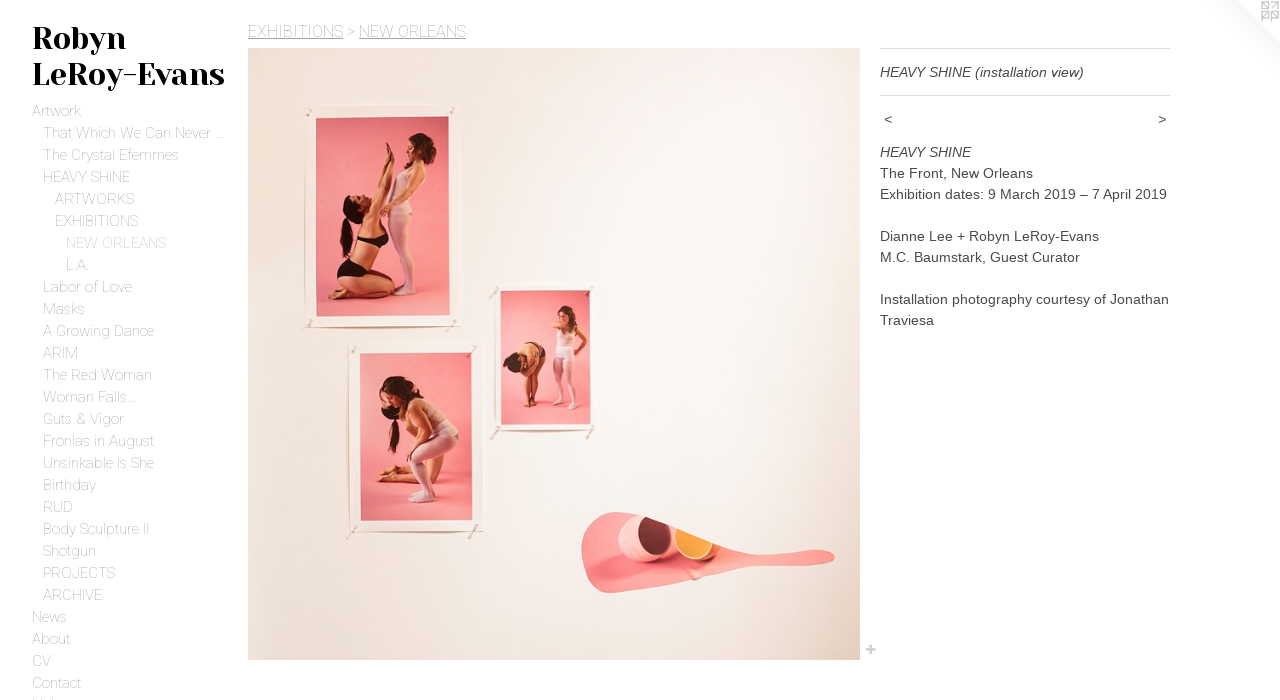

--- FILE ---
content_type: text/html;charset=utf-8
request_url: https://robynleroyevans.com/artwork/4731202-HEAVY%20SHINE%20%28installation%20view%29.html
body_size: 5579
content:
<!doctype html><html class="no-js a-image mobile-title-align--center has-mobile-menu-icon--left has-text-next-to-media p-artwork has-page-nav l-bricks mobile-menu-align--center has-wall-text "><head><meta charset="utf-8" /><meta content="IE=edge" http-equiv="X-UA-Compatible" /><meta http-equiv="X-OPP-Site-Id" content="41522" /><meta http-equiv="X-OPP-Revision" content="3625" /><meta http-equiv="X-OPP-Locke-Environment" content="production" /><meta http-equiv="X-OPP-Locke-Release" content="v0.0.141" /><title>Robyn LeRoy-Evans</title><link rel="canonical" href="https://robynleroyevans.com/artwork/4731202-HEAVY%20SHINE%20%28installation%20view%29.html" /><meta content="website" property="og:type" /><meta property="og:url" content="https://robynleroyevans.com/artwork/4731202-HEAVY%20SHINE%20%28installation%20view%29.html" /><meta property="og:title" content="HEAVY SHINE (installation view)" /><meta content="width=device-width, initial-scale=1" name="viewport" /><link type="text/css" rel="stylesheet" href="//cdnjs.cloudflare.com/ajax/libs/normalize/3.0.2/normalize.min.css" /><link type="text/css" rel="stylesheet" media="only all" href="//maxcdn.bootstrapcdn.com/font-awesome/4.3.0/css/font-awesome.min.css" /><link type="text/css" rel="stylesheet" media="not all and (min-device-width: 600px) and (min-device-height: 600px)" href="/release/locke/production/v0.0.141/css/small.css" /><link type="text/css" rel="stylesheet" media="only all and (min-device-width: 600px) and (min-device-height: 600px)" href="/release/locke/production/v0.0.141/css/large-bricks.css" /><link type="text/css" rel="stylesheet" media="not all and (min-device-width: 600px) and (min-device-height: 600px)" href="/r17640881350000003625/css/small-site.css" /><link type="text/css" rel="stylesheet" media="only all and (min-device-width: 600px) and (min-device-height: 600px)" href="/r17640881350000003625/css/large-site.css" /><link type="text/css" rel="stylesheet" media="only all and (min-device-width: 600px) and (min-device-height: 600px)" href="//fonts.googleapis.com/css?family=Roboto:100" /><link type="text/css" rel="stylesheet" media="only all and (min-device-width: 600px) and (min-device-height: 600px)" href="//fonts.googleapis.com/css?family=Yeseva+One" /><link type="text/css" rel="stylesheet" media="not all and (min-device-width: 600px) and (min-device-height: 600px)" href="//fonts.googleapis.com/css?family=Roboto:100&amp;text=MENUHomeArtwksbuCVnacLiShp" /><link type="text/css" rel="stylesheet" media="not all and (min-device-width: 600px) and (min-device-height: 600px)" href="//fonts.googleapis.com/css?family=Yeseva+One&amp;text=Robyn%20Le-Evas" /><script>window.OPP = window.OPP || {};
OPP.modernMQ = 'only all';
OPP.smallMQ = 'not all and (min-device-width: 600px) and (min-device-height: 600px)';
OPP.largeMQ = 'only all and (min-device-width: 600px) and (min-device-height: 600px)';
OPP.downURI = '/x/5/2/2/41522/.down';
OPP.gracePeriodURI = '/x/5/2/2/41522/.grace_period';
OPP.imgL = function (img) {
  !window.lazySizes && img.onerror();
};
OPP.imgE = function (img) {
  img.onerror = img.onload = null;
  img.src = img.getAttribute('data-src');
  //img.srcset = img.getAttribute('data-srcset');
};</script><script src="/release/locke/production/v0.0.141/js/modernizr.js"></script><script src="/release/locke/production/v0.0.141/js/masonry.js"></script><script src="/release/locke/production/v0.0.141/js/respimage.js"></script><script src="/release/locke/production/v0.0.141/js/ls.aspectratio.js"></script><script src="/release/locke/production/v0.0.141/js/lazysizes.js"></script><script src="/release/locke/production/v0.0.141/js/large.js"></script><script src="/release/locke/production/v0.0.141/js/hammer.js"></script><script>if (!Modernizr.mq('only all')) { document.write('<link type="text/css" rel="stylesheet" href="/release/locke/production/v0.0.141/css/minimal.css">') }</script><meta name="google-site-verification" content="-DlQxkJeImtNi4uksClX15_PxgRhQBhETeXiIWHMGnw" /><style>.media-max-width {
  display: block;
}

@media (min-height: 2352px) {

  .media-max-width {
    max-width: 2000.0px;
  }

}

@media (max-height: 2352px) {

  .media-max-width {
    max-width: 85.0vh;
  }

}</style><script>(function(i,s,o,g,r,a,m){i['GoogleAnalyticsObject']=r;i[r]=i[r]||function(){
(i[r].q=i[r].q||[]).push(arguments)},i[r].l=1*new Date();a=s.createElement(o),
m=s.getElementsByTagName(o)[0];a.async=1;a.src=g;m.parentNode.insertBefore(a,m)
})(window,document,'script','//www.google-analytics.com/analytics.js','ga');
ga('create', 'UA-39029349-1', 'auto');
ga('send', 'pageview');</script></head><body><header id="header"><a class=" site-title" href="/home.html"><span class=" site-title-text u-break-word">Robyn LeRoy-Evans</span><div class=" site-title-media"></div></a><a id="mobile-menu-icon" class="mobile-menu-icon hidden--no-js hidden--large"><svg viewBox="0 0 21 17" width="21" height="17" fill="currentColor"><rect x="0" y="0" width="21" height="3" rx="0"></rect><rect x="0" y="7" width="21" height="3" rx="0"></rect><rect x="0" y="14" width="21" height="3" rx="0"></rect></svg></a></header><nav class=" hidden--large"><ul class=" site-nav"><li class="nav-item nav-home "><a class="nav-link " href="/home.html">Home</a></li><li class="nav-item expanded nav-museum "><a class="nav-link " href="/section/300379.html">Artwork</a><ul><li class="nav-gallery nav-item expanded "><a class="nav-link " href="/section/496400-That%20Which%20We%20Can%20Never%20Know.html">That Which We Can Never Know</a></li><li class="nav-item expanded nav-museum "><a class="nav-link " href="/section/485111-The%20Crystal%20Efemmes.html">The Crystal Efemmes</a><ul><li class="nav-gallery nav-item "><a class="nav-link " href="/section/492060-The%20Fall.html">The Fall</a></li><li class="nav-gallery nav-item "><a class="nav-link " href="/section/492079-Forbidden%20Foods%20Dinner%20Party%20No%2e%201%3a%20The%20Red%20Womb.html">The Red Womb</a></li><li class="nav-gallery nav-item "><a class="nav-link " href="/section/492083-Forbidden%20Foods%20Dinner%20Party%20No%2e2%3a%20Tree%20of%20Knowledge%2c%20Conversations%20with%20a%20Snake.html">Tree of Knowledge</a></li><li class="nav-gallery nav-item "><a class="nav-link " href="/section/492085-Forbidden%20Foods%20No%2e3%3a%20The%20Dark%20Grotto.html">FF3: The Dark Grotto</a></li><li class="nav-gallery nav-item "><a class="nav-link " href="/section/492067-Forbidden%20Foods%20Dinner%20Party%20No%2e%204%3a%20The%20Sunlit%20Garden.html">FF4: The Sunlit Garden</a></li><li class="nav-gallery nav-item "><a class="nav-link " href="/section/492077-Visionary%20Bring%28h%29ers%2c%20Future%20Tell%28h%29ers.html">Visionary Bring(h)ers, Future Tell(h)ers</a></li></ul></li><li class="nav-item expanded nav-museum "><a class="nav-link " href="/section/492044-HEAVY%20SHINE.html">HEAVY SHINE</a><ul><li class="nav-gallery nav-item expanded "><a class="nav-link " href="/section/492059-ARTWORKS.html">ARTWORKS</a></li><li class="nav-item expanded nav-museum "><a class="nav-link " href="/section/492051-EXHIBITIONS.html">EXHIBITIONS</a><ul><li class="nav-gallery nav-item expanded "><a class="selected nav-link " href="/section/492054-NEW%20ORLEANS.html">NEW ORLEANS</a></li><li class="nav-gallery nav-item expanded "><a class="nav-link " href="/section/492056-L%2eA%2e.html">L.A.</a></li></ul></li></ul></li><li class="nav-gallery nav-item expanded "><a class="nav-link " href="/section/477146-Labor%20of%20Love.html">Labor of Love</a></li><li class="nav-gallery nav-item expanded "><a class="nav-link " href="/section/477311-Your%20Persona%20Rose%20%28Masks%20of%20Being%20and%20Becoming%29.html">Masks</a></li><li class="nav-item expanded nav-museum "><a class="nav-link " href="/section/459096-A%20Growing%20Dance.html">A Growing Dance</a><ul><li class="nav-gallery nav-item "><a class="nav-link " href="/section/459967-A%20Growing%20Dance%20-%20Photographs%20%26%20Video.html">Photographs</a></li><li class="nav-gallery nav-item "><a class="nav-link " href="/section/460407-A%20Growing%20Dance%20-%20Installation.html">Installation</a></li></ul></li><li class="nav-gallery nav-item expanded "><a class="nav-link " href="/section/452764-An%20Artist%20Residency%20in%20Motherhood.html">ARIM</a></li><li class="nav-gallery nav-item expanded "><a class="nav-link " href="/section/453337-I%20will%20go%20to%20the%20places%20that%20scare%20me%20%28red%20woman%20triptych%29.html">The Red Woman</a></li><li class="nav-gallery nav-item expanded "><a class="nav-link " href="/section/477350-Woman%20Falls%20Head%20Over%20Heels%20For%20Plant%2e%2e%2e%20But%20Is%20Left%20Wanting.html">Woman Falls...</a></li><li class="nav-gallery nav-item expanded "><a class="nav-link " href="/section/436036-Guts%20%26%20Vigor.html">Guts &amp; Vigor</a></li><li class="nav-gallery nav-item expanded "><a class="nav-link " href="/section/426731-Fronlas%20in%20August.html">Fronlas in August</a></li><li class="nav-gallery nav-item expanded "><a class="nav-link " href="/section/451127-Unsinkable%20Is%20She.html">Unsinkable Is She</a></li><li class="nav-gallery nav-item expanded "><a class="nav-link " href="/section/416068-Birthday.html">Birthday</a></li><li class="nav-gallery nav-item expanded "><a class="nav-link " href="/section/402580-RUD%20AIR%2c%20Sweden.html">RUD</a></li><li class="nav-gallery nav-item expanded "><a class="nav-link " href="/section/409903-Body%20Sculpture%20II.html">Body Sculpture II</a></li><li class="nav-gallery nav-item expanded "><a class="nav-link " href="/section/398724-Shotgun.html">Shotgun</a></li><li class="nav-item expanded nav-museum "><a class="nav-link " href="/section/386708-PROJECTS.html">PROJECTS</a><ul><li class="nav-item nav-museum "><a class="nav-link " href="/section/398761-Form%28ed%29.html">Form(ed)</a><ul><li class="nav-gallery nav-item "><a class="nav-link " href="/artwork/4253326.html">Toronto, 2017</a></li><li class="nav-gallery nav-item "><a class="nav-link " href="/section/398737-Form%28ed%29%2c%20London%2c%202014.html">London</a></li><li class="nav-gallery nav-item "><a class="nav-link " href="/section/369744-Form%28ed%29%2c%20Toronto%2c%202013.html">Toronto</a></li></ul></li><li class="nav-gallery nav-item "><a class="nav-link " href="/section/398762-God%27s%20Bridge.html">God's Bridge</a></li><li class="nav-item nav-museum "><a class="nav-link " href="/section/300481-Vessels.html">Vessels</a><ul><li class="nav-gallery nav-item "><a class="nav-link " href="/section/376332-Coveted.html">Coveted</a></li><li class="nav-gallery nav-item "><a class="nav-link " href="/section/301540-Longed%20For.html">Longed For</a></li><li class="nav-gallery nav-item "><a class="nav-link " href="/artwork/3387611-Tip.html">Tip</a></li></ul></li></ul></li><li class="nav-item expanded nav-museum "><a class="nav-link " href="/section/451119-ARCHIVE.html">ARCHIVE</a><ul><li class="nav-gallery nav-item "><a class="nav-link " href="/artwork/3717290-Other%20Animals.html">Other Animals</a></li><li class="nav-gallery nav-item "><a class="nav-link " href="/section/416740-Favourite%20Things.html">Favourite Things</a></li><li class="nav-gallery nav-item "><a class="nav-link " href="/section/398723-Ninfarium.html">Ninfarium</a></li><li class="nav-gallery nav-item "><a class="nav-link " href="/section/411493-And%20we%20ate%20blood%20oranges.html">And we ate blood oranges</a></li><li class="nav-gallery nav-item "><a class="nav-link " href="/section/398722-Studio%20Fronlas.html">Studio Fronlas</a></li><li class="nav-gallery nav-item "><a class="nav-link " href="/section/380222-Works.html">Works</a></li><li class="nav-gallery nav-item "><a class="nav-link " href="/section/379970-Room%202%2c%20H%c3%b4tel%20Caulaincourt%2c%20Paris.html">Room 2, Hôtel Caulaincourt, Paris</a></li><li class="nav-gallery nav-item "><a class="nav-link " href="/section/376327-Sunder.html">Sunder</a></li><li class="nav-gallery nav-item "><a class="nav-link " href="/section/356026-Home.html">Home</a></li><li class="nav-gallery nav-item "><a class="nav-link " href="/section/383475-Black%20%26%20White%20Compositions.html">Black &amp; White Compositions</a></li><li class="nav-gallery nav-item "><a class="nav-link " href="/section/336536-The%20Restless%20ImageBank%20Street%20Arts6th-10th%20November%202012.html">The Restless Image
Bank Street Arts
6th-10th November 2012</a></li><li class="nav-item nav-museum "><a class="nav-link " href="/section/354494-Drawings.html">Drawings</a><ul><li class="nav-gallery nav-item "><a class="nav-link " href="/section/301425-Rouged%20and%20Ready.html">Rouged and Ready</a></li><li class="nav-gallery nav-item "><a class="nav-link " href="/section/301427-Wanting.html">Wanting</a></li></ul></li><li class="nav-gallery nav-item "><a class="nav-link " href="/section/320711-An%20Afternoon%20with%20Anthony%20D%27Offay.html">An Afternoon with Anthony D'Offay</a></li><li class="nav-gallery nav-item "><a class="nav-link " href="/section/302098-Sisters.html">Sisters</a></li><li class="nav-item nav-museum "><a class="nav-link " href="/section/302078-Object%2fCloth.html">Object/Cloth</a><ul><li class="nav-gallery nav-item "><a class="nav-link " href="/section/302099-Arrangements.html">Arrangements</a></li><li class="nav-gallery nav-item "><a class="nav-link " href="/section/302107-Interventions.html">Interventions</a></li></ul></li><li class="nav-gallery nav-item "><a class="nav-link " href="/section/300491-Untouched.html">Untouched</a></li><li class="nav-gallery nav-item "><a class="nav-link " href="/section/300390-The%20Bruise.html">The Bruise</a></li><li class="nav-item nav-museum "><a class="nav-link " href="/section/300432-28%20Days.html">28 Days</a><ul><li class="nav-gallery nav-item "><a class="nav-link " href="/artwork/2580444-28%20Days.html">Clay</a></li><li class="nav-gallery nav-item "><a class="nav-link " href="/section/301447-Drawings.html">Drawings</a></li><li class="nav-gallery nav-item "><a class="nav-link " href="/section/301475-Wine.html">Wine</a></li></ul></li></ul></li></ul></li><li class="nav-news nav-item "><a class="nav-link " href="/news.html">News</a></li><li class="nav-flex2 nav-item "><a class="nav-link " href="/page/2-ABOUT.html">About</a></li><li class="nav-flex1 nav-item "><a class="nav-link " href="/page/1-CURRICULUM%20VITAE.html">CV</a></li><li class="nav-item nav-contact "><a class="nav-link " href="/contact.html">Contact</a></li><li class="nav-links nav-item "><a class="nav-link " href="/links.html">Links</a></li><li class="nav-item nav-outside5 "><a target="_blank" class="nav-link " href="http://eepurl.com/ojs9n">Subscribe</a></li><li class="nav-item nav-outside0 "><a target="_blank" class="nav-link " href="https://robynleroyevans.bigcartel.com/">Shop</a></li></ul></nav><div class=" content"><nav class=" hidden--small" id="nav"><header><a class=" site-title" href="/home.html"><span class=" site-title-text u-break-word">Robyn LeRoy-Evans</span><div class=" site-title-media"></div></a></header><ul class=" site-nav"><li class="nav-item nav-home "><a class="nav-link " href="/home.html">Home</a></li><li class="nav-item expanded nav-museum "><a class="nav-link " href="/section/300379.html">Artwork</a><ul><li class="nav-gallery nav-item expanded "><a class="nav-link " href="/section/496400-That%20Which%20We%20Can%20Never%20Know.html">That Which We Can Never Know</a></li><li class="nav-item expanded nav-museum "><a class="nav-link " href="/section/485111-The%20Crystal%20Efemmes.html">The Crystal Efemmes</a><ul><li class="nav-gallery nav-item "><a class="nav-link " href="/section/492060-The%20Fall.html">The Fall</a></li><li class="nav-gallery nav-item "><a class="nav-link " href="/section/492079-Forbidden%20Foods%20Dinner%20Party%20No%2e%201%3a%20The%20Red%20Womb.html">The Red Womb</a></li><li class="nav-gallery nav-item "><a class="nav-link " href="/section/492083-Forbidden%20Foods%20Dinner%20Party%20No%2e2%3a%20Tree%20of%20Knowledge%2c%20Conversations%20with%20a%20Snake.html">Tree of Knowledge</a></li><li class="nav-gallery nav-item "><a class="nav-link " href="/section/492085-Forbidden%20Foods%20No%2e3%3a%20The%20Dark%20Grotto.html">FF3: The Dark Grotto</a></li><li class="nav-gallery nav-item "><a class="nav-link " href="/section/492067-Forbidden%20Foods%20Dinner%20Party%20No%2e%204%3a%20The%20Sunlit%20Garden.html">FF4: The Sunlit Garden</a></li><li class="nav-gallery nav-item "><a class="nav-link " href="/section/492077-Visionary%20Bring%28h%29ers%2c%20Future%20Tell%28h%29ers.html">Visionary Bring(h)ers, Future Tell(h)ers</a></li></ul></li><li class="nav-item expanded nav-museum "><a class="nav-link " href="/section/492044-HEAVY%20SHINE.html">HEAVY SHINE</a><ul><li class="nav-gallery nav-item expanded "><a class="nav-link " href="/section/492059-ARTWORKS.html">ARTWORKS</a></li><li class="nav-item expanded nav-museum "><a class="nav-link " href="/section/492051-EXHIBITIONS.html">EXHIBITIONS</a><ul><li class="nav-gallery nav-item expanded "><a class="selected nav-link " href="/section/492054-NEW%20ORLEANS.html">NEW ORLEANS</a></li><li class="nav-gallery nav-item expanded "><a class="nav-link " href="/section/492056-L%2eA%2e.html">L.A.</a></li></ul></li></ul></li><li class="nav-gallery nav-item expanded "><a class="nav-link " href="/section/477146-Labor%20of%20Love.html">Labor of Love</a></li><li class="nav-gallery nav-item expanded "><a class="nav-link " href="/section/477311-Your%20Persona%20Rose%20%28Masks%20of%20Being%20and%20Becoming%29.html">Masks</a></li><li class="nav-item expanded nav-museum "><a class="nav-link " href="/section/459096-A%20Growing%20Dance.html">A Growing Dance</a><ul><li class="nav-gallery nav-item "><a class="nav-link " href="/section/459967-A%20Growing%20Dance%20-%20Photographs%20%26%20Video.html">Photographs</a></li><li class="nav-gallery nav-item "><a class="nav-link " href="/section/460407-A%20Growing%20Dance%20-%20Installation.html">Installation</a></li></ul></li><li class="nav-gallery nav-item expanded "><a class="nav-link " href="/section/452764-An%20Artist%20Residency%20in%20Motherhood.html">ARIM</a></li><li class="nav-gallery nav-item expanded "><a class="nav-link " href="/section/453337-I%20will%20go%20to%20the%20places%20that%20scare%20me%20%28red%20woman%20triptych%29.html">The Red Woman</a></li><li class="nav-gallery nav-item expanded "><a class="nav-link " href="/section/477350-Woman%20Falls%20Head%20Over%20Heels%20For%20Plant%2e%2e%2e%20But%20Is%20Left%20Wanting.html">Woman Falls...</a></li><li class="nav-gallery nav-item expanded "><a class="nav-link " href="/section/436036-Guts%20%26%20Vigor.html">Guts &amp; Vigor</a></li><li class="nav-gallery nav-item expanded "><a class="nav-link " href="/section/426731-Fronlas%20in%20August.html">Fronlas in August</a></li><li class="nav-gallery nav-item expanded "><a class="nav-link " href="/section/451127-Unsinkable%20Is%20She.html">Unsinkable Is She</a></li><li class="nav-gallery nav-item expanded "><a class="nav-link " href="/section/416068-Birthday.html">Birthday</a></li><li class="nav-gallery nav-item expanded "><a class="nav-link " href="/section/402580-RUD%20AIR%2c%20Sweden.html">RUD</a></li><li class="nav-gallery nav-item expanded "><a class="nav-link " href="/section/409903-Body%20Sculpture%20II.html">Body Sculpture II</a></li><li class="nav-gallery nav-item expanded "><a class="nav-link " href="/section/398724-Shotgun.html">Shotgun</a></li><li class="nav-item expanded nav-museum "><a class="nav-link " href="/section/386708-PROJECTS.html">PROJECTS</a><ul><li class="nav-item nav-museum "><a class="nav-link " href="/section/398761-Form%28ed%29.html">Form(ed)</a><ul><li class="nav-gallery nav-item "><a class="nav-link " href="/artwork/4253326.html">Toronto, 2017</a></li><li class="nav-gallery nav-item "><a class="nav-link " href="/section/398737-Form%28ed%29%2c%20London%2c%202014.html">London</a></li><li class="nav-gallery nav-item "><a class="nav-link " href="/section/369744-Form%28ed%29%2c%20Toronto%2c%202013.html">Toronto</a></li></ul></li><li class="nav-gallery nav-item "><a class="nav-link " href="/section/398762-God%27s%20Bridge.html">God's Bridge</a></li><li class="nav-item nav-museum "><a class="nav-link " href="/section/300481-Vessels.html">Vessels</a><ul><li class="nav-gallery nav-item "><a class="nav-link " href="/section/376332-Coveted.html">Coveted</a></li><li class="nav-gallery nav-item "><a class="nav-link " href="/section/301540-Longed%20For.html">Longed For</a></li><li class="nav-gallery nav-item "><a class="nav-link " href="/artwork/3387611-Tip.html">Tip</a></li></ul></li></ul></li><li class="nav-item expanded nav-museum "><a class="nav-link " href="/section/451119-ARCHIVE.html">ARCHIVE</a><ul><li class="nav-gallery nav-item "><a class="nav-link " href="/artwork/3717290-Other%20Animals.html">Other Animals</a></li><li class="nav-gallery nav-item "><a class="nav-link " href="/section/416740-Favourite%20Things.html">Favourite Things</a></li><li class="nav-gallery nav-item "><a class="nav-link " href="/section/398723-Ninfarium.html">Ninfarium</a></li><li class="nav-gallery nav-item "><a class="nav-link " href="/section/411493-And%20we%20ate%20blood%20oranges.html">And we ate blood oranges</a></li><li class="nav-gallery nav-item "><a class="nav-link " href="/section/398722-Studio%20Fronlas.html">Studio Fronlas</a></li><li class="nav-gallery nav-item "><a class="nav-link " href="/section/380222-Works.html">Works</a></li><li class="nav-gallery nav-item "><a class="nav-link " href="/section/379970-Room%202%2c%20H%c3%b4tel%20Caulaincourt%2c%20Paris.html">Room 2, Hôtel Caulaincourt, Paris</a></li><li class="nav-gallery nav-item "><a class="nav-link " href="/section/376327-Sunder.html">Sunder</a></li><li class="nav-gallery nav-item "><a class="nav-link " href="/section/356026-Home.html">Home</a></li><li class="nav-gallery nav-item "><a class="nav-link " href="/section/383475-Black%20%26%20White%20Compositions.html">Black &amp; White Compositions</a></li><li class="nav-gallery nav-item "><a class="nav-link " href="/section/336536-The%20Restless%20ImageBank%20Street%20Arts6th-10th%20November%202012.html">The Restless Image
Bank Street Arts
6th-10th November 2012</a></li><li class="nav-item nav-museum "><a class="nav-link " href="/section/354494-Drawings.html">Drawings</a><ul><li class="nav-gallery nav-item "><a class="nav-link " href="/section/301425-Rouged%20and%20Ready.html">Rouged and Ready</a></li><li class="nav-gallery nav-item "><a class="nav-link " href="/section/301427-Wanting.html">Wanting</a></li></ul></li><li class="nav-gallery nav-item "><a class="nav-link " href="/section/320711-An%20Afternoon%20with%20Anthony%20D%27Offay.html">An Afternoon with Anthony D'Offay</a></li><li class="nav-gallery nav-item "><a class="nav-link " href="/section/302098-Sisters.html">Sisters</a></li><li class="nav-item nav-museum "><a class="nav-link " href="/section/302078-Object%2fCloth.html">Object/Cloth</a><ul><li class="nav-gallery nav-item "><a class="nav-link " href="/section/302099-Arrangements.html">Arrangements</a></li><li class="nav-gallery nav-item "><a class="nav-link " href="/section/302107-Interventions.html">Interventions</a></li></ul></li><li class="nav-gallery nav-item "><a class="nav-link " href="/section/300491-Untouched.html">Untouched</a></li><li class="nav-gallery nav-item "><a class="nav-link " href="/section/300390-The%20Bruise.html">The Bruise</a></li><li class="nav-item nav-museum "><a class="nav-link " href="/section/300432-28%20Days.html">28 Days</a><ul><li class="nav-gallery nav-item "><a class="nav-link " href="/artwork/2580444-28%20Days.html">Clay</a></li><li class="nav-gallery nav-item "><a class="nav-link " href="/section/301447-Drawings.html">Drawings</a></li><li class="nav-gallery nav-item "><a class="nav-link " href="/section/301475-Wine.html">Wine</a></li></ul></li></ul></li></ul></li><li class="nav-news nav-item "><a class="nav-link " href="/news.html">News</a></li><li class="nav-flex2 nav-item "><a class="nav-link " href="/page/2-ABOUT.html">About</a></li><li class="nav-flex1 nav-item "><a class="nav-link " href="/page/1-CURRICULUM%20VITAE.html">CV</a></li><li class="nav-item nav-contact "><a class="nav-link " href="/contact.html">Contact</a></li><li class="nav-links nav-item "><a class="nav-link " href="/links.html">Links</a></li><li class="nav-item nav-outside5 "><a target="_blank" class="nav-link " href="http://eepurl.com/ojs9n">Subscribe</a></li><li class="nav-item nav-outside0 "><a target="_blank" class="nav-link " href="https://robynleroyevans.bigcartel.com/">Shop</a></li></ul><footer><div class=" copyright">© ROBYN LEROY-EVANS</div><div class=" credit"><a href="http://otherpeoplespixels.com/ref/robynleroyevans.com" target="_blank">Website by OtherPeoplesPixels</a></div></footer></nav><main id="main"><a class=" logo hidden--small" href="http://otherpeoplespixels.com/ref/robynleroyevans.com" title="Website by OtherPeoplesPixels" target="_blank"></a><div class=" page clearfix media-max-width"><h1 class="parent-title title"><a class=" title-segment hidden--small" href="/section/492051-EXHIBITIONS.html">EXHIBITIONS</a><span class=" title-sep hidden--small"> &gt; </span><a class=" title-segment" href="/section/492054-NEW%20ORLEANS.html">NEW ORLEANS</a></h1><div class=" media-and-info"><div class=" page-media-wrapper media"><a class=" page-media" title="HEAVY SHINE (installation view)" href="/artwork/4731201-HEAVY%20SHINE%20%28installation%20view%29.html" id="media"><img data-aspectratio="2000/2000" class="u-img " alt="HEAVY SHINE, artists Dianne Lee and Robyn LeRoy-Evans, The Front, New Orleans, 2019" src="//img-cache.oppcdn.com/fixed/41522/assets/18wfQG_bxLcIzxxV.jpg" srcset="//img-cache.oppcdn.com/img/v1.0/s:41522/t:QkxBTksrVEVYVCtIRVJF/p:12/g:tl/o:2.5/a:50/q:90/2000x2000-18wfQG_bxLcIzxxV.jpg/2000x2000/5aca4928ee9b362f99dd72764ea02d32.jpg 2000w,
//img-cache.oppcdn.com/img/v1.0/s:41522/t:QkxBTksrVEVYVCtIRVJF/p:12/g:tl/o:2.5/a:50/q:90/2520x1220-18wfQG_bxLcIzxxV.jpg/1220x1220/b75144e77a1b0162c649957888b6ef1d.jpg 1220w,
//img-cache.oppcdn.com/img/v1.0/s:41522/t:QkxBTksrVEVYVCtIRVJF/p:12/g:tl/o:2.5/a:50/q:90/984x4096-18wfQG_bxLcIzxxV.jpg/984x984/4fb98e5776f8d9be9530795cccbf7b64.jpg 984w,
//img-cache.oppcdn.com/img/v1.0/s:41522/t:QkxBTksrVEVYVCtIRVJF/p:12/g:tl/o:2.5/a:50/q:90/1640x830-18wfQG_bxLcIzxxV.jpg/830x830/714dfe8bfaccc9bfe815f41236e834e1.jpg 830w,
//img-cache.oppcdn.com/img/v1.0/s:41522/t:QkxBTksrVEVYVCtIRVJF/p:12/g:tl/o:2.5/a:50/q:90/1400x720-18wfQG_bxLcIzxxV.jpg/720x720/3deec5e8181a7d84ed249f535f982db0.jpg 720w,
//img-cache.oppcdn.com/img/v1.0/s:41522/t:QkxBTksrVEVYVCtIRVJF/p:12/g:tl/o:2.5/a:50/q:90/640x4096-18wfQG_bxLcIzxxV.jpg/640x640/7c1c2e37d70da19d376ba2fb71c01e25.jpg 640w,
//img-cache.oppcdn.com/img/v1.0/s:41522/t:QkxBTksrVEVYVCtIRVJF/p:12/g:tl/o:2.5/a:50/q:90/984x588-18wfQG_bxLcIzxxV.jpg/588x588/cce400fd68046bb0e294c0387b122acb.jpg 588w,
//img-cache.oppcdn.com/fixed/41522/assets/18wfQG_bxLcIzxxV.jpg 480w" sizes="(max-device-width: 599px) 100vw,
(max-device-height: 599px) 100vw,
(max-width: 480px) 480px,
(max-height: 480px) 480px,
(max-width: 588px) 588px,
(max-height: 588px) 588px,
(max-width: 640px) 640px,
(max-height: 640px) 640px,
(max-width: 720px) 720px,
(max-height: 720px) 720px,
(max-width: 830px) 830px,
(max-height: 830px) 830px,
(max-width: 984px) 984px,
(max-height: 984px) 984px,
(max-width: 1220px) 1220px,
(max-height: 1220px) 1220px,
2000px" /></a><a class=" zoom-corner" style="display: none" id="zoom-corner"><span class=" zoom-icon fa fa-search-plus"></span></a><div class="share-buttons a2a_kit social-icons hidden--small" data-a2a-title="HEAVY SHINE (installation view)" data-a2a-url="https://robynleroyevans.com/artwork/4731202-HEAVY%20SHINE%20%28installation%20view%29.html"><a target="_blank" class="u-img-link share-button a2a_dd " href="https://www.addtoany.com/share_save"><span class="social-icon share fa-plus fa "></span></a></div></div><div class=" info border-color"><div class=" wall-text border-color"><div class=" wt-item wt-title">HEAVY SHINE (installation view)</div></div><div class=" page-nav hidden--small border-color clearfix"><a class=" prev" id="artwork-prev" href="/artwork/4731205-HEAVY%20SHINE%20%28installation%20view%29.html">&lt; <span class=" m-hover-show">previous</span></a> <a class=" next" id="artwork-next" href="/artwork/4731201-HEAVY%20SHINE%20%28installation%20view%29.html"><span class=" m-hover-show">next</span> &gt;</a></div></div></div><div class="description wordy t-multi-column u-columns-1 u-break-word border-color description-1 hr-before--small"><p><i>HEAVY SHINE</i> <br clear="none" />The Front, New Orleans <br clear="none" />Exhibition dates: 9 March 2019 – 7 April 2019</p><p>Dianne Lee + Robyn LeRoy-Evans <br clear="none" />M.C. Baumstark, Guest Curator</p><p>Installation photography courtesy of Jonathan Traviesa</p></div><div class="share-buttons a2a_kit social-icons hidden--large" data-a2a-title="HEAVY SHINE (installation view)" data-a2a-url="https://robynleroyevans.com/artwork/4731202-HEAVY%20SHINE%20%28installation%20view%29.html"><a target="_blank" class="u-img-link share-button a2a_dd " href="https://www.addtoany.com/share_save"><span class="social-icon share fa-plus fa "></span></a></div></div></main></div><footer><div class=" copyright">© ROBYN LEROY-EVANS</div><div class=" credit"><a href="http://otherpeoplespixels.com/ref/robynleroyevans.com" target="_blank">Website by OtherPeoplesPixels</a></div></footer><div class=" modal zoom-modal" style="display: none" id="zoom-modal"><style>@media (min-aspect-ratio: 1/1) {

  .zoom-media {
    width: auto;
    max-height: 2000px;
    height: 100%;
  }

}

@media (max-aspect-ratio: 1/1) {

  .zoom-media {
    height: auto;
    max-width: 2000px;
    width: 100%;
  }

}
@supports (object-fit: contain) {
  img.zoom-media {
    object-fit: contain;
    width: 100%;
    height: 100%;
    max-width: 2000px;
    max-height: 2000px;
  }
}</style><div class=" zoom-media-wrapper"><img onerror="OPP.imgE(this);" onload="OPP.imgL(this);" data-src="//img-cache.oppcdn.com/fixed/41522/assets/18wfQG_bxLcIzxxV.jpg" data-srcset="//img-cache.oppcdn.com/img/v1.0/s:41522/t:QkxBTksrVEVYVCtIRVJF/p:12/g:tl/o:2.5/a:50/q:90/2000x2000-18wfQG_bxLcIzxxV.jpg/2000x2000/5aca4928ee9b362f99dd72764ea02d32.jpg 2000w,
//img-cache.oppcdn.com/img/v1.0/s:41522/t:QkxBTksrVEVYVCtIRVJF/p:12/g:tl/o:2.5/a:50/q:90/2520x1220-18wfQG_bxLcIzxxV.jpg/1220x1220/b75144e77a1b0162c649957888b6ef1d.jpg 1220w,
//img-cache.oppcdn.com/img/v1.0/s:41522/t:QkxBTksrVEVYVCtIRVJF/p:12/g:tl/o:2.5/a:50/q:90/984x4096-18wfQG_bxLcIzxxV.jpg/984x984/4fb98e5776f8d9be9530795cccbf7b64.jpg 984w,
//img-cache.oppcdn.com/img/v1.0/s:41522/t:QkxBTksrVEVYVCtIRVJF/p:12/g:tl/o:2.5/a:50/q:90/1640x830-18wfQG_bxLcIzxxV.jpg/830x830/714dfe8bfaccc9bfe815f41236e834e1.jpg 830w,
//img-cache.oppcdn.com/img/v1.0/s:41522/t:QkxBTksrVEVYVCtIRVJF/p:12/g:tl/o:2.5/a:50/q:90/1400x720-18wfQG_bxLcIzxxV.jpg/720x720/3deec5e8181a7d84ed249f535f982db0.jpg 720w,
//img-cache.oppcdn.com/img/v1.0/s:41522/t:QkxBTksrVEVYVCtIRVJF/p:12/g:tl/o:2.5/a:50/q:90/640x4096-18wfQG_bxLcIzxxV.jpg/640x640/7c1c2e37d70da19d376ba2fb71c01e25.jpg 640w,
//img-cache.oppcdn.com/img/v1.0/s:41522/t:QkxBTksrVEVYVCtIRVJF/p:12/g:tl/o:2.5/a:50/q:90/984x588-18wfQG_bxLcIzxxV.jpg/588x588/cce400fd68046bb0e294c0387b122acb.jpg 588w,
//img-cache.oppcdn.com/fixed/41522/assets/18wfQG_bxLcIzxxV.jpg 480w" data-sizes="(max-device-width: 599px) 100vw,
(max-device-height: 599px) 100vw,
(max-width: 480px) 480px,
(max-height: 480px) 480px,
(max-width: 588px) 588px,
(max-height: 588px) 588px,
(max-width: 640px) 640px,
(max-height: 640px) 640px,
(max-width: 720px) 720px,
(max-height: 720px) 720px,
(max-width: 830px) 830px,
(max-height: 830px) 830px,
(max-width: 984px) 984px,
(max-height: 984px) 984px,
(max-width: 1220px) 1220px,
(max-height: 1220px) 1220px,
2000px" class="zoom-media lazyload hidden--no-js " alt="HEAVY SHINE, artists Dianne Lee and Robyn LeRoy-Evans, The Front, New Orleans, 2019" /><noscript><img class="zoom-media " alt="HEAVY SHINE, artists Dianne Lee and Robyn LeRoy-Evans, The Front, New Orleans, 2019" src="//img-cache.oppcdn.com/fixed/41522/assets/18wfQG_bxLcIzxxV.jpg" /></noscript></div></div><div class=" offline"></div><script src="/release/locke/production/v0.0.141/js/small.js"></script><script src="/release/locke/production/v0.0.141/js/artwork.js"></script><script>var a2a_config = a2a_config || {};a2a_config.prioritize = ['facebook','twitter','linkedin','googleplus','pinterest','instagram','tumblr','share'];a2a_config.onclick = 1;(function(){  var a = document.createElement('script');  a.type = 'text/javascript'; a.async = true;  a.src = '//static.addtoany.com/menu/page.js';  document.getElementsByTagName('head')[0].appendChild(a);})();</script><script>window.oppa=window.oppa||function(){(oppa.q=oppa.q||[]).push(arguments)};oppa('config','pathname','production/v0.0.141/41522');oppa('set','g','true');oppa('set','l','bricks');oppa('set','p','artwork');oppa('set','a','image');oppa('rect','m','media','main');oppa('send');</script><script async="" src="/release/locke/production/v0.0.141/js/analytics.js"></script><script src="https://otherpeoplespixels.com/static/enable-preview.js"></script></body></html>

--- FILE ---
content_type: text/css;charset=utf-8
request_url: https://robynleroyevans.com/r17640881350000003625/css/large-site.css
body_size: 480
content:
body {
  background-color: #FFFFFF;
  font-weight: normal;
  font-style: normal;
  font-family: "Helvetica", sans-serif;
}

body {
  color: #4B4B4B;
}

main a {
  color: #B200D7;
}

main a:hover {
  text-decoration: underline;
  color: #d50bff;
}

main a:visited {
  color: #d50bff;
}

.site-title, .mobile-menu-icon {
  color: #000000;
}

.site-nav, .mobile-menu-link, nav:before, nav:after {
  color: #a3a3a3;
}

.site-nav a {
  color: #a3a3a3;
}

.site-nav a:hover {
  text-decoration: none;
  color: #bdbdbd;
}

.site-nav a:visited {
  color: #a3a3a3;
}

.site-nav a.selected {
  color: #bdbdbd;
}

.site-nav:hover a.selected {
  color: #a3a3a3;
}

footer {
  color: #d6d6d6;
}

footer a {
  color: #B200D7;
}

footer a:hover {
  text-decoration: underline;
  color: #d50bff;
}

footer a:visited {
  color: #d50bff;
}

.title, .news-item-title, .flex-page-title {
  color: #a3a3a3;
}

.title a {
  color: #a3a3a3;
}

.title a:hover {
  text-decoration: none;
  color: #bdbdbd;
}

.title a:visited {
  color: #a3a3a3;
}

.hr, .hr-before:before, .hr-after:after, .hr-before--small:before, .hr-before--large:before, .hr-after--small:after, .hr-after--large:after {
  border-top-color: #b1b1b1;
}

.button {
  background: #B200D7;
  color: #FFFFFF;
}

.social-icon {
  background-color: #4B4B4B;
  color: #FFFFFF;
}

.welcome-modal {
  background-color: #FFFFFF;
}

.share-button .social-icon {
  color: #4B4B4B;
}

.site-title {
  font-family: "Yeseva One", sans-serif;
  font-style: normal;
  font-weight: 400;
}

.site-nav {
  font-family: "Roboto", sans-serif;
  font-style: normal;
  font-weight: 100;
}

.section-title, .parent-title, .news-item-title, .link-name, .preview-placeholder, .preview-image, .flex-page-title {
  font-family: "Roboto", sans-serif;
  font-style: normal;
  font-weight: 100;
}

body {
  font-size: 14px;
}

.site-title {
  font-size: 30px;
}

.site-nav {
  font-size: 15px;
}

.title, .news-item-title, .link-name, .flex-page-title {
  font-size: 16px;
}

.border-color {
  border-color: hsla(0, 0%, 29.411764%, 0.2);
}

.p-artwork .page-nav a {
  color: #4B4B4B;
}

.p-artwork .page-nav a:hover {
  text-decoration: none;
  color: #4B4B4B;
}

.p-artwork .page-nav a:visited {
  color: #4B4B4B;
}

.wordy {
  text-align: left;
}

--- FILE ---
content_type: text/plain
request_url: https://www.google-analytics.com/j/collect?v=1&_v=j102&a=69051549&t=pageview&_s=1&dl=https%3A%2F%2Frobynleroyevans.com%2Fartwork%2F4731202-HEAVY%2520SHINE%2520%2528installation%2520view%2529.html&ul=en-us%40posix&dt=Robyn%20LeRoy-Evans&sr=1280x720&vp=1280x720&_u=IEBAAEABAAAAACAAI~&jid=1245746080&gjid=1223603981&cid=1545100346.1768720372&tid=UA-39029349-1&_gid=377280396.1768720372&_r=1&_slc=1&z=1342541648
body_size: -451
content:
2,cG-DGWRS4XL69